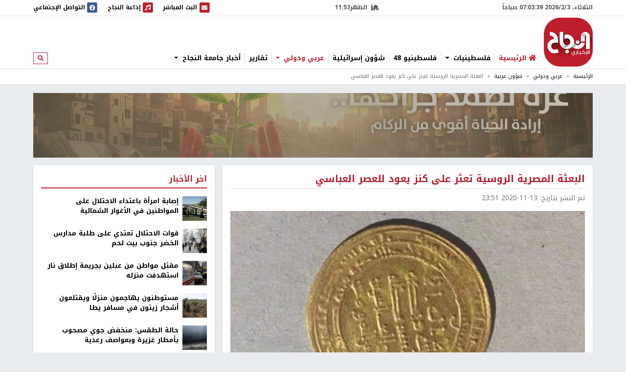

--- FILE ---
content_type: text/html; charset=utf-8
request_url: https://nn.najah.edu/news/Arabic/2020/11/13/342974/
body_size: 12383
content:
<!DOCTYPE html>


<html lang="ar" dir="rtl">
<head>
    <meta charset="utf-8">
    <meta http-equiv="X-UA-Compatible" content="IE=edge">
    <meta name="viewport" content="width=device-width, initial-scale=1">
    
    
    
    
    <link rel="preconnect" href="//assets.nn.ps">
    <link rel="preconnect" href="//www.google-analytics.com">
    
    <link rel="preconnect" href="//rum-static.pingdom.net">
    <link rel="preconnect" href="//fonts.googleapis.com">



    <link rel="stylesheet" href="//fonts.googleapis.com/earlyaccess/notokufiarabic.css">
    <link rel="stylesheet" href="//fonts.googleapis.com/earlyaccess/notonaskharabic.css">

    
    <link rel="canonical" href="https://nn.najah.edu/news/Arabic/2020/11/13/342974/" />



    <meta name="description" content="اكتشفت البعثة المصرية الروسية وجود مجموعة من العملات المعدنية التي تعود للعصرالعباسي، في موقع البحث في منطقة دير البنات في محافظة الفيوم في مصر. وعثرت البعثة على لفافة من الكتان مربوطة بخاتم من الطين يحمل رموز غير واضحة، تحوي 28..." />
    <meta name="keywords" content="البعثة المصرية الروسية,كنز يعود للعصر العباسي" /> 
    <!-- Schema.org markup for Google+ -->
    
    

    <!-- Twitter Card data -->
    <meta name="twitter:card" content="summary_large_image">
    <meta name="twitter:site" content="@ANajahUni">
    <meta name="twitter:title" content="البعثة المصرية الروسية تعثر على كنز يعود للعصر العباسي">
    <meta name="twitter:description" content="اكتشفت البعثة المصرية الروسية وجود مجموعة من العملات المعدنية التي تعود للعصرالعباسي، في موقع البحث في منطقة دير البنات في محافظة الفيوم في مصر. وعثرت البعثة على لفافة من الكتان مربوطة بخاتم من الطين يحمل رموز غير واضحة، تحوي 28...">
    <meta name="twitter:creator" content="@ANajahUni">
    <!-- Twitter summary card with large image must be at least 280x150px -->
    
        
		<meta name="twitter:image:src" content="https://assets.nn.najah.edu/CACHE/images/uploads/weblog/2020/11/13/emtp1y6xmaokksm/3dfa8b80ec8fb2b198f5fc7dfbe833dd.jpg">
		<meta property="og:image" content="https://assets.nn.najah.edu/CACHE/images/uploads/weblog/2020/11/13/emtp1y6xmaokksm/3dfa8b80ec8fb2b198f5fc7dfbe833dd.jpg" />
		<meta property="og:image:secure_url" content="https://assets.nn.najah.edu/CACHE/images/uploads/weblog/2020/11/13/emtp1y6xmaokksm/3dfa8b80ec8fb2b198f5fc7dfbe833dd.jpg" />
		<meta property="og:image:width" content="1200" /> 
		<meta property="og:image:height" content="800" />
	

    <!-- Open Graph data -->
    <meta property="og:title" content="البعثة المصرية الروسية تعثر على كنز يعود للعصر العباسي" />
    <meta property="og:type" content="article" />
    <meta property="og:url" content="https://nn.najah.edu/news/Arabic/2020/11/13/342974/" />
    <meta property="og:description" content="اكتشفت البعثة المصرية الروسية وجود مجموعة من العملات المعدنية التي تعود للعصرالعباسي، في موقع البحث في منطقة دير البنات في محافظة الفيوم في مصر. وعثرت البعثة على لفافة من الكتان مربوطة بخاتم من الطين يحمل رموز غير واضحة، تحوي 28..." />
    <meta property="og:site_name" content="النجاح الإخباري" />
    <meta property="article:published_time" content="2020-11-13T23:51:15+02:00" />
    <meta property="article:modified_time" content="2020-11-13T23:51:15+02:00" />




    <title>البعثة المصرية الروسية تعثر على كنز يعود للعصر العباسي</title>
    
    <link type="text/css" href="/static/css/bundle_7f1615f92b91aa6b8c91.rtl.css" rel="stylesheet" />
    
    
    

<style>
	#local_elections {
		transition-property: color;
		transition-timing-function: cubic-bezier(0.4, 0, 0.2, 1);
		transition-duration: 150ms;

	}
</style>

    <link rel="apple-touch-icon" sizes="57x57" href="/static/weblog/img/favicon2/apple-icon-57x57.png">
    <link rel="apple-touch-icon" sizes="60x60" href="/static/weblog/img/favicon2/apple-icon-60x60.png">
    <link rel="apple-touch-icon" sizes="72x72" href="/static/weblog/img/favicon2/apple-icon-72x72.png">
    <link rel="apple-touch-icon" sizes="76x76" href="/static/weblog/img/favicon2/apple-icon-76x76.png">
    <link rel="apple-touch-icon" sizes="114x114" href="/static/weblog/img/favicon2/apple-icon-114x114.png">
    <link rel="apple-touch-icon" sizes="120x120" href="/static/weblog/img/favicon2/apple-icon-120x120.png">
    <link rel="apple-touch-icon" sizes="144x144" href="/static/weblog/img/favicon2/apple-icon-144x144.png">
    <link rel="apple-touch-icon" sizes="152x152" href="/static/weblog/img/favicon2/apple-icon-152x152.png">
    <link rel="apple-touch-icon" sizes="180x180" href="/static/weblog/img/favicon2/apple-icon-180x180.png">
    <link rel="icon" type="image/png" sizes="192x192" href="/static/weblog/img/favicon2/android-icon-192x192.png">
    <link rel="icon" type="image/png" sizes="32x32" href="/static/weblog/img/favicon2/favicon-32x32.png">
    <link rel="icon" type="image/png" sizes="96x96" href="/static/weblog/img/favicon2/favicon-96x96.png">
    <link rel="icon" type="image/png" sizes="16x16" href="/static/weblog/img/favicon2/favicon-16x16.png">
    <link rel="manifest" href="/static/weblog/img/favicon2/manifest.json">
    <meta name="msapplication-TileColor" content="#ffffff">
    <meta name="msapplication-TileImage" content="/static/weblog/img/favicon2/ms-icon-144x144.png">
    <meta name="theme-color" content="#ffffff">
    
    
    
    
    
    

<link rel="manifest" href="/push/manifest.json" />


<!-- <input type="hidden" name="csrfmiddlewaretoken" value="TNdfiyyLP1nHJaMAdblhBY3tEwCTh55ij0BAC3xKtkr1zg07fmf7Uf0xrr3Qiy4a"> -->
<script type="5c18599be0ca7a757e2c7e41-text/javascript">
    var django_infopush_js_dynamic_vars = {
        vapid_public_key: "BKCaMjGoOmLPO8oI4ipkrSqpU4uDaAVcxpUnA1-9QRIighnQLuvV_Z0ZiB5oeEGQgjbcXVpmcdWcglDgJgE7UXY",
        save_url: "/push/save/",
        deactivate_url: "/push/deactivate/",
        on_button_label: "Turn push notifications on",
        off_button_label: "Turn push notifications off"
    };
</script>
<script defer type="5c18599be0ca7a757e2c7e41-text/javascript" src="/static/push/js/jstz.min.js?1" charset="utf-8"></script>
<script defer type="5c18599be0ca7a757e2c7e41-text/javascript" src="/static/push/js/push.js?56" charset="utf-8"></script>

    

</head>
<body class="weblog theme-light ">
	






<form class="form-inline search-form d-none d-lg-block" action="/search/" method="get">
    <div id="modal-search" class="modal fade page-model modal-fullscreen" tabindex="-1" role="dialog">
      <div class="modal-dialog" role="document">
        <div class="modal-content">
          <div class="modal-header d-flex justify-content-between align-items-center">
            <h5 class="modal-title">ابحث</h5>
            <button type="button" class="close" data-dismiss="modal" aria-label="Close">
              <span aria-hidden="true">&times;</span>
            </button>
          </div>
          <div class="modal-body">
            <input type="text" name="q" class="form-control form-control-lg w-100" placeholder="ابحث" area-labelledby="search_form_label">
          </div>
          <div class="modal-footer">
            <button type="button" class="btn btn-secondary" data-dismiss="modal">الغاء</button>
            <button type="button" class="btn btn-primary">ابحث</button>
          </div>
        </div>
      </div>
    </div>
</form>

<div id="canvas">

    
    
    
    
        
        <div class="topbar border-bottom" id="topbar">
            
            <div id="widgets_bar" class="py-1 widgets-bar d-print-none">
                <div class="container">
                    <div class="d-flex justify-content-between align-items-center">
                        <div class="d-none d-lg-flex justify-content-start align-items-center">
                            <div id="nnpsClockDisplay"></div>
                        </div>
                        <div id="prayerTimes"  class="d-none d-lg-flex justify-content-center align-items-center" data-toggle="tooltip" data-placement="bottom" data-html="true" title="-">
                            <i class="fas fa-mosque mr-2"></i>
                            <div id="nextPrayerWrapper"><span id="nextPrayerTimeLabel"></span><span id="nextPrayerTime"></span></div>
                        </div>
			
			
                        <div class="d-flex justify-content-end align-items-center">
							
                            <a class="d-flex align-items-center" href="/nbc/live/" title="البث المباشر">
                                <span class="fa-stack text-primary">
                                  <i class="fas fa-square fa-stack-2x"></i>
                                  <i class="fas fa-envelope fa-stack-1x fa-inverse"></i>
                                </span>
                                <span class="d-none d-xl-inline"> البث المباشر</span><span class="sr-only sr-only-focusable">البث المباشر</span>
                            </a>
							



                            <a class="d-flex align-items-center ml-1 ml-lg-3" href="/najahfm/">
                                <span class="fa-stack text-primary">
                                  <i class="fas fa-square fa-stack-2x"></i>
                                  <i class="fas fa-music fa-stack-1x fa-inverse"></i>
                                </span>
                                <span class="d-none d-xl-inline"> إذاعة النجاح</span><span class="sr-only sr-only-focusable">إذاعة النجاح</span>
                            </a>
                            <a class="d-flex align-items-center ml-1 ml-lg-3" href="/social-media/">
                                <div id="socialLinkCarousel" class="carousel slide carousel-fade" data-ride="carousel" data-pause="false" data-interval="1000" style="width:29.61px;">
                                    <div class="carousel-inner">
                                        <div class="carousel-item link-facebook active">
                                            <span class="fa-stack">
                                              <i class="fas fa-square fa-stack-2x"></i>
                                              <i class="fab fa-facebook fa-stack-1x fa-inverse"></i>
                                            </span>
                                        </div>
                                        <div class="carousel-item link-twitter">
                                            <span class="fa-stack">
                                              <i class="fas fa-square fa-stack-2x"></i>
                                              <i class="fab fa-twitter fa-stack-1x fa-inverse"></i>
                                            </span>
                                        </div>
                                        <div class="carousel-item link-instagram">
                                            <span class="fa-stack">
                                              <i class="fas fa-square fa-stack-2x"></i>
                                              <i class="fab fa-instagram fa-stack-1x fa-inverse"></i>
                                            </span>
                                        </div>
                                        <div class="carousel-item link-youtube">
                                            <span class="fa-stack">
                                              <i class="fas fa-square fa-stack-2x"></i>
                                              <i class="fab fa-youtube fa-stack-1x fa-inverse"></i>
                                            </span>
                                        </div>
                                        <div class="carousel-item link-vimeo">
                                            <span class="fa-stack">
                                              <i class="fas fa-square fa-stack-2x"></i>
                                              <i class="fab fa-vimeo fa-stack-1x fa-inverse"></i>
                                            </span>
                                        </div>
                                    </div>
                                </div>
                                <div class="d-none d-lg-inline">
                                    التواصل الإجتماعي
                                </div>
                            </a>
                            <a class="text-red navbar-offcanvas-toggler ml-1 ml-lg-3 d-lg-none" href="#" data-toggle="offcanvas"
                                data-target="#navbarSupportedContent"
                                aria-controls="navbarSupportedContent" aria-expanded="false" aria-label="Toggle navigation">
                                <span class="fa-stack text-primary">
                                  <i class="fas fa-square fa-stack-2x"></i>
                                  <i class="fas fa-bars fa-stack-1x fa-inverse"></i>
                                </span>
                            </a>
                        </div>
                    </div>
                </div>
            </div>       
            <div class="container logo-container">
                <div class="d-flex flex-wrap justify-content-between align-items-center">
                    <div class="order-0 order-lg-0 d-flex justify-content-start align-items-center">
                       <a class="d-block logo order-0 order-lg-0" href="/" class="logo">النجاح الإخباري</a> 
		       
                        
                        
                    </div>
					
					<nav id="main_navbar" class="navbar navbar-expand-lg navbar-light navbar-weblog navbar-offcanvas align-self-end flex-fill ml-3 px-0 border-0">
						<div class="navbar-collapse offcanvas-collapse" id="navbarSupportedContent">
							<ul class="navbar-nav mr-auto">
								<li class="nav-item">
									<a href="/" class="nav-link" title="الرئيسية"><i class="fas fa-home text-primary"></i> <span class="text-primary">الرئيسية</span></a></li>
								
    
    	
        <li class="nav-item dropdown">
		<a href="#" class="nav-link dropdown-toggle" aria-haspopup="true" id="navitem-140439225932152" data-toggle="dropdown">
		    
		    فلسطينيات
		    
            </a>
            
                <div class="dropdown-menu" aria-labelledby="navitem-140439225932152">
                    <a class="dropdown-item" href="/news/Palestine/" >فلسطينيات</a>
                    <div class="dropdown-divider"></div>
                    


    <a class="dropdown-item" href="/news/Policy/" >&larr; سياسة</a>

    <a class="dropdown-item" href="/news/mhfzt/" >&larr; محافظات</a>


                </div>
            
        </li>
    
    	
        <li class="nav-item">
		<a href="/news/flstynyo-48/" class="nav-link">
		    
		    فلسطينيو 48
		    
            </a>
            
        </li>
    
    	
        <li class="nav-item">
		<a href="/news/israil/" class="nav-link">
		    
		    شؤون إسرائيلية
		    
            </a>
            
        </li>
    
    	
        <li class="nav-item dropdown">
		<a href="#" class="nav-link active dropdown-toggle" aria-haspopup="true" id="navitem-140439226047568" data-toggle="dropdown">
		    
		    عربي ودولي
		    
            </a>
            
                <div class="dropdown-menu" aria-labelledby="navitem-140439226047568">
                    <a class="dropdown-item" href="/news/Arab_international/" >عربي ودولي</a>
                    <div class="dropdown-divider"></div>
                    


    <a class="dropdown-item" href="/news/international/" >&larr; شؤون دولية</a>

    <a class="dropdown-item active" href="/news/Arabic/" >&larr; شؤون عربية</a>


                </div>
            
        </li>
    
    	
        <li class="nav-item">
		<a href="/news/Report-1/" class="nav-link">
		    
		    تقارير
		    
            </a>
            
        </li>
    
    	
        <li class="nav-item dropdown">
		<a href="#" class="nav-link dropdown-toggle" aria-haspopup="true" id="navitem-140439223560456" data-toggle="dropdown">
		    
		    أخبار جامعة النجاح
		    
            </a>
            
                <div class="dropdown-menu" aria-labelledby="navitem-140439223560456">
                    <a class="dropdown-item" href="/news/Alnajah/" >أخبار جامعة النجاح</a>
                    <div class="dropdown-divider"></div>
                    


    <a class="dropdown-item" href="/news/Alnajah-news/" >&larr; أخبار جامعة النجاح</a>


                </div>
            
        </li>
    

							</ul>
							<form class="form-inline form-navbar-search d-none d-lg-inline-block">
								<button class="btn btn-outline-primary btn-sm" type="button" data-toggle="modal" data-target="#modal-search">
									<i class="fas fa-search"></i><span class="sr-only sr-only-focusable">ابحث</span>
								</button>
							</form>
						</div>
					</nav>                
					
                    
                        
<div data-django-ads-zone="(1) header" data-django-ads-extra-classes="mt-lg-0 order-3 order-lg-1 d-print-none"></div>


                    








                </div>
            </div>
            
                
                
                    <div class="breadcrumb-wrapper border-top">
                        <div class="container d-print-none">
                            

<nav aria-label="breadcrumb" role="navigation">
    <ol class="breadcrumb small">
        
            
                <li class="breadcrumb-item"><a href="/">الرئيسية</a></li>
            
        
            
                <li class="breadcrumb-item"><a href="/news/Arab_international/">عربي ودولي</a></li>
            
        
            
                <li class="breadcrumb-item"><a href="/news/Arabic/">شؤون عربية</a></li>
            
        
            
                <li class="breadcrumb-item active">البعثة المصرية الروسية تعثر على كنز يعود للعصر العباسي</li>
            
        
    </ol>
</nav>

                        </div>
                    </div>
                
                
            
            </div>
        </div>
        
        
        
        <div class="container d-print-none">
            


        </div>
        <div class="page pt-3">
            
            
                
                    <div class="container d-flex jusitfy-content-start align-items-stretch mb-3">
                        <div class="flex-grow-1">
							<video autoplay loop muted inline class="d-block w-100">
                                
								<source src="/static/gaza_2024.mp4" type="video/mp4">
								
                                
							</video>
                        </div>
                        
                        
                </div>
                
            
            
            
                <div class="container">
                    
    
    <div class="row">
        <div class="col-md-16 print-full-width">
            <div itemscope itemtype="http://schema.org/Article" class="content-wrapper mb-3">
                <meta itemprop="url" content="https://nn.najah.edu/news/Arabic/2020/11/13/342974/">
                <meta itemprop="description" content="اكتشفت البعثة المصرية الروسية وجود مجموعة من العملات المعدنية التي تعود للعصرالعباسي، في موقع البحث في منطقة دير البنات في محافظة الفيوم في مصر. وعثرت البعثة على لفافة من الكتان مربوطة بخاتم من الطين يحمل رموز غير واضحة، تحوي 28...">
				
					
<h1 itemprop="name" class="content-title mb-2 pb-2">البعثة المصرية الروسية تعثر على كنز يعود للعصر العباسي</h1>
<div class="mb-3"><ul class="list-inline text-muted small margin-b-0"><li class="list-inline-item">تم النشر بتاريخ: <span itemprop="datePublished" content="2020-11-13 23:51" class="date-info ltr-wrapper">2020-11-13 23:51</span></li></ul></div>

				
				
					

    <div class="post-thumbnail text-center mb-2">
        
        <img itemprop="image" src="https://assets.nn.najah.edu/CACHE/images/uploads/weblog/2020/11/13/emtp1y6xmaokksm/0545ea801f450f38416ad82e38167fc1.jpg" class="post-thumbnail-img img-fluid w-100" alt="البعثة المصرية الروسية تعثر على كنز يعود للعصر العباسي" />
    </div>
    
        <div class="small text-muted text-center">البعثة المصرية الروسية تعثر على كنز يعود للعصر العباسي</div>
    


				
				
					

    
        <div class="pt-2 pb-2 d-print-none social-buttons-wrapper">
            <a title="Share on Facebook" target="_blank" rel="noreferrer" class="btn-ss btn-ss-facebook" href="https://www.facebook.com/sharer.php?u=https%3A%2F%2Fnn.najah.edu%2F7CN2%2F"><i class="fab fa-facebook"></i></a>
            <a title="Share on Google Plus" target="_blank" rel="noreferrer" class="btn-ss btn-ss-googleplus" href="https://plus.google.com/share?url=https%3A//nn.najah.edu/7CN2/"><i class="fab fa-google-plus"></i></a>
            <a title="Share on Twitter" target="_blank" rel="noreferrer" class="btn-ss btn-ss-twitter" href="https://twitter.com/share?url=https%3A%2F%2Fnn.najah.edu%2F7CN2%2F&amp;text=%D8%A7%D9%84%D8%A8%D8%B9%D8%AB%D8%A9%20%D8%A7%D9%84%D9%85%D8%B5%D8%B1%D9%8A%D8%A9%20%D8%A7%D9%84%D8%B1%D9%88%D8%B3%D9%8A%D8%A9%20%D8%AA%D8%B9%D8%AB%D8%B1%20%D8%B9%D9%84%D9%89%20%D9%83%D9%86%D8%B2%20%D9%8A%D8%B9%D9%88%D8%AF%20%D9%84%D9%84%D8%B9%D8%B5%D8%B1%20%D8%A7%D9%84%D8%B9%D8%A8%D8%A7%D8%B3%D9%8A"><i class="fab fa-twitter"></i></a>
            <a title="Share on Pinterest" class="btn-ss btn-ss-pinterest" href="javascript:void((function()%7Bvar%20e=document.createElement('script');e.setAttribute('type','text/javascript');e.setAttribute('charset','UTF-8');e.setAttribute('src','https://assets.pinterest.com/js/pinmarklet.js?r='+Math.random()*99999999);document.body.appendChild(e)%7D)());"><i class="fab fa-pinterest"></i></a>
            <a title="Share on WhatsApp" class="btn-ss btn-ss-whatsapp" href="whatsapp://send?text=%D8%A7%D9%84%D8%A8%D8%B9%D8%AB%D8%A9%20%D8%A7%D9%84%D9%85%D8%B5%D8%B1%D9%8A%D8%A9%20%D8%A7%D9%84%D8%B1%D9%88%D8%B3%D9%8A%D8%A9%20%D8%AA%D8%B9%D8%AB%D8%B1%20%D8%B9%D9%84%D9%89%20%D9%83%D9%86%D8%B2%20%D9%8A%D8%B9%D9%88%D8%AF%20%D9%84%D9%84%D8%B9%D8%B5%D8%B1%20%D8%A7%D9%84%D8%B9%D8%A8%D8%A7%D8%B3%D9%8Ahttps%3A%2F%2Fnn.najah.edu%2F7CN2%2F"><i class="fab fa-whatsapp"></i></a>
            <a title="Print" class="btn-ss btn-ss-print" href="javascript:;" onclick="if (!window.__cfRLUnblockHandlers) return false; window.print()" data-cf-modified-5c18599be0ca7a757e2c7e41-=""><i class="fas fa-print"></i></a>
            
        </div>
    


				
                
				
					
<div class="content-body">
    
    <div class="my-3">
        
<div data-django-ads-zone="(9) content_top" data-django-ads-extra-classes=""></div>


    </div>
    <div itemprop="articleBody" class="content post-content">
        <p><span class="text-primary"><b>وكالات - </b></span><span class="text-primary"><b>النجاح الإخباري - </b></span>اكتشفت البعثة المصرية الروسية وجود مجموعة من العملات المعدنية التي تعود للعصرالعباسي، في موقع البحث في منطقة دير البنات في محافظة الفيوم في مصر.</p>
<p>وعثرت البعثة على لفافة من الكتان مربوطة بخاتم من الطين يحمل رموز غير واضحة، تحوي 28 دينارا من الذهب و5 قطع صغيرة من الدنانير التي ترجع جميعها للعصر العباسي.</p>
<p>وأفاد رئيس قطاع الآثار الإسلامية والقبطية واليهودية بالمجلس الأعلى للآثار في مصر أسامة طلعت، بأن هذه المجموعة التي عثر عليها، من أهم الاكتشافات الأثرية بالمنطقة، مشيرا إلى كونه الموسم الأول للبعثة في الجزء الشمالي من المنطقة الأثرية.</p>
<p>‎وتتكون المجموعة المكتشفة من ‎16 دينارا من عصر الخليفة العباسي المقتدر بالله "295- 317 هجري / 908 - 932 ميلادي"، وخمسة أجزاء من دنانير ذهبية من عصر الخليفة المقتدر، هذا بالإضافة إلى 10 دنانير من عصر الخليفة الراضي بالله "322- 329 هجري/ 934 - 940 ميلادي"، ودينارين من عصر الخليفة المعتصم بالله "218-227 هجري/ 833 - 842 ميلادي".</p>
<p>جدير بالذكر، أن منطقة دير البنات، التي تعمل فيها البعثة منذ عام 2003، كان قد عثر فيها من قبل على العديد من المومياوات التى ترجع للعصرين اليوناني والروماني، الأمر الذي يؤكد وجود حقب تاريخية متنوعة.</p>
    </div>
    <div class="my-3">
        
<div data-django-ads-zone="(10) content_below" data-django-ads-extra-classes=""></div>


    </div>
</div>   
<dl>
    <dt>رابط قصير</dt>
    
        <dd><a href="https://nn.najah.edu/7CN2/" title="البعثة المصرية الروسية تعثر على كنز يعود للعصر العباسي" rel="nofollow" class="ltr-wrapper with-copy-btn">https://nn.najah.edu/7CN2/</a></dd>
    
    
    
        
            <dt>الكلمات المفتاحية</dt>
            <dd>
                <div class="keywords-wrapper d-flex justify-content-start align-items-center"><a class="keyword border border-dark text-dark py-2 px-3 mr-2"
                               href="/keyword/lbth-lmsry-lrwsy/"
                               title="البعثة المصرية الروسية"
                            >

                                البعثة المصرية الروسية
                            </a><a class="keyword border border-dark text-dark py-2 px-3 mr-2"
                               href="/keyword/knz-ywd-llsr-lbsy/"
                               title="كنز يعود للعصر العباسي"
                            >

                                كنز يعود للعصر العباسي
                            </a></div>
            </dd>
        
    
    
</dl>
 <hr class="mb-5"/>


				











            </div>
			
				


    
    


			
			<div id="prevArticleId" data-id="342894"></div>
			<div id="prevArticleAnchor"></div>
        </div>
        <div class="col-md-8 d-print-none">
            










<div class="content-sidebar d-print-none">
    
<div data-django-ads-zone="(11) sidebar_top" data-django-ads-extra-classes=""></div>


    <div class="block block-red mb-3">
        <div class="block-header">
            <h2 class="block-title"><span>اخر الأخبار</span></h2>
        </div>
        <div class="block-body">
            
            
                
    <div class="media pb-2 mb-2 border-bottom">
        <div class="mr-2">
            <a href="/news/Palestine/2026/02/03/547807/" title="إصابة امرأة باعتداء الاحتلال على المواطنين في الأغوار الشمالية">
                
                    
                        
                        <img src="https://assets.nn.najah.edu/CACHE/images/uploads/weblog/2026/02/03/ap_6963f0ed9d0c4-1768157421/7431dfe607651f53577e759f5cb68d0a.jpg" class="media-object img-fluid" alt="إصابة امرأة باعتداء الاحتلال على المواطنين في الأغوار الشمالية" rel="preload" as="image" />
                    
                
            </a>
        </div>
        <div class="media-body">
            <div class="media-meta">
                <a class="media-title" href="/news/Palestine/2026/02/03/547807/" title="إصابة امرأة باعتداء الاحتلال على المواطنين في الأغوار الشمالية" class="post-teaser-title">إصابة امرأة باعتداء الاحتلال على المواطنين في الأغوار الشمالية</a>
            </div>
        </div>
    </div>
            
                
    <div class="media pb-2 mb-2 border-bottom">
        <div class="mr-2">
            <a href="/news/Palestine/2026/02/03/547809/" title="قوات الاحتلال تعتدي على طلبة مدارس الخضر جنوب بيت لحم">
                
                    
                        
                        <img src="https://assets.nn.najah.edu/CACHE/images/uploads/weblog/2026/02/03/3d4fd940cd03b2cac88caa891dd218b6/290353e9177757e0575213147ec8abb5.jpg" class="media-object img-fluid" alt="قوات الاحتلال تعتدي على طلبة مدارس الخضر جنوب بيت لحم" rel="preload" as="image" />
                    
                
            </a>
        </div>
        <div class="media-body">
            <div class="media-meta">
                <a class="media-title" href="/news/Palestine/2026/02/03/547809/" title="قوات الاحتلال تعتدي على طلبة مدارس الخضر جنوب بيت لحم" class="post-teaser-title">قوات الاحتلال تعتدي على طلبة مدارس الخضر جنوب بيت لحم</a>
            </div>
        </div>
    </div>
            
                
    <div class="media pb-2 mb-2 border-bottom">
        <div class="mr-2">
            <a href="/news/flstynyo-48/2026/02/03/547805/" title="مقتل مواطن من عبلين بجريمة إطلاق نار استهدفت منزله">
                
                    
                        
                        <img src="https://assets.nn.najah.edu/CACHE/images/uploads/weblog/2026/02/03/7fa9e837d56c88840580a74709b646b6-1764429315jpg/08cf2887684343aa2a1820e9aa137d51.jpg" class="media-object img-fluid" alt="مقتل مواطن من عبلين بجريمة إطلاق نار استهدفت منزله" rel="preload" as="image" />
                    
                
            </a>
        </div>
        <div class="media-body">
            <div class="media-meta">
                <a class="media-title" href="/news/flstynyo-48/2026/02/03/547805/" title="مقتل مواطن من عبلين بجريمة إطلاق نار استهدفت منزله" class="post-teaser-title">مقتل مواطن من عبلين بجريمة إطلاق نار استهدفت منزله</a>
            </div>
        </div>
    </div>
            
                
    <div class="media pb-2 mb-2 border-bottom">
        <div class="mr-2">
            <a href="/news/Palestine/2026/02/03/547803/" title="مستوطنون يهاجمون منزلًا ويقتلعون أشجار زيتون في مسافر يطا">
                
                    
                        
                        <img src="https://assets.nn.najah.edu/CACHE/images/uploads/weblog/2026/02/03/f5282006-fb19-43f5-a9bc-1394acea5a64/a51ebeb65e750dc417c3c285e8470a66.jpg" class="media-object img-fluid" alt="مستوطنون يهاجمون منزلًا ويقتلعون أشجار زيتون في مسافر يطا" rel="preload" as="image" />
                    
                
            </a>
        </div>
        <div class="media-body">
            <div class="media-meta">
                <a class="media-title" href="/news/Palestine/2026/02/03/547803/" title="مستوطنون يهاجمون منزلًا ويقتلعون أشجار زيتون في مسافر يطا" class="post-teaser-title">مستوطنون يهاجمون منزلًا ويقتلعون أشجار زيتون في مسافر يطا</a>
            </div>
        </div>
    </div>
            
                
    <div class="media pb-2 mb-2 border-bottom">
        <div class="mr-2">
            <a href="/news/Palestine/2026/02/03/547799/" title="حالة الطقس: منخفض جوي مصحوب بأمطار غزيرة وبعواصف رعدية">
                
                    
                        
                        <img src="https://assets.nn.najah.edu/CACHE/images/uploads/weblog/2026/02/03/20180424064935/c4b1a46c1082dd155d49923c66dc4450.jpg" class="media-object img-fluid" alt="حالة الطقس: منخفض جوي مصحوب بأمطار غزيرة وبعواصف رعدية" rel="preload" as="image" />
                    
                
            </a>
        </div>
        <div class="media-body">
            <div class="media-meta">
                <a class="media-title" href="/news/Palestine/2026/02/03/547799/" title="حالة الطقس: منخفض جوي مصحوب بأمطار غزيرة وبعواصف رعدية" class="post-teaser-title">حالة الطقس: منخفض جوي مصحوب بأمطار غزيرة وبعواصف رعدية</a>
            </div>
        </div>
    </div>
            
                
    <div class="media pb-2 mb-2 border-bottom">
        <div class="mr-2">
            <a href="/news/Palestine/2026/02/03/547815/" title="الاحتلال يشن حملة اعتقالات في الضفة بينهم أسيرة محررة وابنتها">
                
                    
                        
                        <img src="https://assets.nn.najah.edu/CACHE/images/uploads/weblog/2026/02/03/f3f4aeac4325970fc69efa9340fbfe5b/0f258c1eadd83fe43534dfa2dd462bc7.jpg" class="media-object img-fluid" alt="الاحتلال يشن حملة اعتقالات في الضفة بينهم أسيرة محررة وابنتها" rel="preload" as="image" />
                    
                
            </a>
        </div>
        <div class="media-body">
            <div class="media-meta">
                <a class="media-title" href="/news/Palestine/2026/02/03/547815/" title="الاحتلال يشن حملة اعتقالات في الضفة بينهم أسيرة محررة وابنتها" class="post-teaser-title">الاحتلال يشن حملة اعتقالات في الضفة بينهم أسيرة محررة وابنتها</a>
            </div>
        </div>
    </div>
            
                
    <div class="media pb-2 mb-2 border-bottom">
        <div class="mr-2">
            <a href="/news/Gaza/2026/02/03/547813/" title="سلطات الاحتلال ترفض إشراك السلطة في إدارة غزة وتحتج على شعار لجنة ادارة غزة">
                
                    
                        
                        <img src="https://assets.nn.najah.edu/CACHE/images/uploads/weblog/2026/02/03/54b4115d-54f1-4e7e-94fc-21354c680fff/063b235aa4c961017b42b97c2b3526f9.jfif" class="media-object img-fluid" alt="سلطات الاحتلال ترفض إشراك السلطة في إدارة غزة وتحتج على شعار لجنة ادارة غزة" rel="preload" as="image" />
                    
                
            </a>
        </div>
        <div class="media-body">
            <div class="media-meta">
                <a class="media-title" href="/news/Gaza/2026/02/03/547813/" title="سلطات الاحتلال ترفض إشراك السلطة في إدارة غزة وتحتج على شعار لجنة ادارة غزة" class="post-teaser-title">سلطات الاحتلال ترفض إشراك السلطة في إدارة غزة وتحتج على شعار لجنة ادارة غزة</a>
            </div>
        </div>
    </div>
            
        </div>
    </div>
    



            
<div data-django-ads-zone="(12) sidebar" data-django-ads-extra-classes="mb-3"></div>










    
<div data-django-ads-zone="(13) sidebar_bottom" data-django-ads-extra-classes="mb-3"></div>


    
    
		
		
			
<div class="block block-red mb-3">
    
    <div class="block-header d-flex justify-content-between align-items-center">
        <h2 class="block-title">
            <a href="/news/Alnajah/">
                
                    
                
                أخبار جامعة النجاح
            </a>
        </h2>
        
        
        
        
    </div>
    
    <div class="block-body">
        
    
    <div class="row">
        
            <div class="col-12">
                
<div class="thumb">
    
        
            <a class="thumb-img embed-responsive embed-responsive-240by135" href="/news/Alnajah-news/2026/02/02/547692/" title="معهد النجاح للصحة العالمية ينظم ثلاثة أيام طبية مجانية في طولكرم دعماً للنازحين">
                
                    
                    
                        <img data-src="https://assets.nn.najah.edu/CACHE/images/uploads/weblog/2026/02/02/ghipng__1320x740_q95_crop_subsampling-2_upscale/3c8976e5b6ca2e8af326dff1736db048.jpg" class="embed-responsive-item" alt="معهد النجاح للصحة العالمية ينظم ثلاثة أيام طبية مجانية في طولكرم دعماً للنازحين" />
                    


                
            </a>
        
        
    
    <div class="thumb-meta">
        
            
        
        
    </div>
    <div class="thumb-content">
        <a href="/news/Alnajah-news/2026/02/02/547692/" class="thumb-title">
            
            معهد النجاح للصحة العالمية ينظم ثلاثة أيام طبية مجانية في طولكرم دعماً للنازحين
        </a>
        <div class="small text-muted">منذ 27 دقيقة</div>
        
    </div>
</div>
            </div>
        
            <div class="col-12">
                
<div class="thumb">
    
        
            <a class="thumb-img embed-responsive embed-responsive-240by135" href="/news/Alnajah-news/2026/01/31/547538/" title="دعوة للمشاركة في اليوم الطبي للاستفادة من الاستشارات والفحوصات الطبية المجانية">
                
                    
                    
                        <img data-src="https://assets.nn.najah.edu/CACHE/images/uploads/weblog/2026/01/31/img_8457/b0ec978189c2af9c8cd55ae3be037858.jpeg" class="embed-responsive-item" alt="دعوة للمشاركة في اليوم الطبي للاستفادة من الاستشارات والفحوصات الطبية المجانية" />
                    


                
            </a>
        
        
    
    <div class="thumb-meta">
        
            
        
        
    </div>
    <div class="thumb-content">
        <a href="/news/Alnajah-news/2026/01/31/547538/" class="thumb-title">
            
            دعوة للمشاركة في اليوم الطبي للاستفادة من الاستشارات والفحوصات الطبية المجانية
        </a>
        <div class="small text-muted">منذ 54 ثانية</div>
        
    </div>
</div>
            </div>
        
            <div class="col-12">
                
<div class="thumb">
    
        
            <a class="thumb-img embed-responsive embed-responsive-240by135" href="/news/Alnajah-news/2026/01/26/546995/" title="مشاركة طالبات من قسم اللغة الفرنسية في ورشة أدبية ضمن مسابقة Choix de l’Orient">
                
                    
                    
                        <img data-src="https://assets.nn.najah.edu/CACHE/images/uploads/weblog/2026/01/26/298b4a25-2cba-4649-9aa3-ccaabddc4850/376c3a78a4d4957c155f4830c8b278a3.jpg" class="embed-responsive-item" alt="مشاركة طالبات من قسم اللغة الفرنسية في ورشة أدبية ضمن مسابقة Choix de l’Orient" />
                    


                
            </a>
        
        
    
    <div class="thumb-meta">
        
            
        
        
    </div>
    <div class="thumb-content">
        <a href="/news/Alnajah-news/2026/01/26/546995/" class="thumb-title">
            
            مشاركة طالبات من قسم اللغة الفرنسية في ورشة أدبية ضمن مسابقة Choix de l’Orient
        </a>
        <div class="small text-muted">منذ 2 ثانيتين</div>
        
    </div>
</div>
            </div>
        
            <div class="col-12">
                
<div class="thumb">
    
        
            <a class="thumb-img embed-responsive embed-responsive-240by135" href="/news/Alnajah-news/2026/01/22/546650/" title="وفد من جامعة فلسطين الأهلية يزور جامعة النجاح ويوقّع اتفاقية تعاون أكاديمي مشترك">
                
                    
                    
                        <img data-src="https://assets.nn.najah.edu/CACHE/images/uploads/weblog/2026/01/22/%D8%AA%D9%86%D8%B7/e7e3b2fdc3348c083c72ee0faade606c.jpg" class="embed-responsive-item" alt="وفد من جامعة فلسطين الأهلية يزور جامعة النجاح ويوقّع اتفاقية تعاون أكاديمي مشترك" />
                    


                
            </a>
        
        
    
    <div class="thumb-meta">
        
            
        
        
    </div>
    <div class="thumb-content">
        <a href="/news/Alnajah-news/2026/01/22/546650/" class="thumb-title">
            
            وفد من جامعة فلسطين الأهلية يزور جامعة النجاح ويوقّع اتفاقية تعاون أكاديمي مشترك
        </a>
        <div class="small text-muted">منذ ثانية</div>
        
    </div>
</div>
            </div>
        
    </div>
    

    </div>
</div>

		
			
<div class="block block-red mb-3">
    
    <div class="block-header d-flex justify-content-between align-items-center">
        <h2 class="block-title">
            <a href="/news/Report-1/">
                
                    
                
                تقارير
            </a>
        </h2>
        
        
        
        
    </div>
    
    <div class="block-body">
        
    
        
<div class="media d-flex justify-content-between align-items-top">
    <div class="media-img mr-1">
        
            
                <a href="/news/Report-1/2026/02/02/547757/" class="embed-responsive embed-responsive-160by120">
                    
                        
                        <img data-src="https://assets.nn.najah.edu/CACHE/images/uploads/weblog/2026/02/02/696e85e14236047deb6eaa94/7dd702acc90df3fe3ab5e67a47db8c7a.jpg" class="embed-responsive-item w-100" alt="الإعلام العبري: فتح معبر رفح بضغط أمريكي… وهجمات واسعة قبيل “المرحلة الثانية”" r/>
                    
                </a>
            
            
        
        
            <a href="/news/Report-1/" class="media-category">تقارير</a>
        
    </div>
    <div class="media-meta flex-grow-1">
        <a href="/news/Report-1/2026/02/02/547757/" class="media-title">
            الإعلام العبري: فتح معبر رفح بضغط أمريكي… وهجمات واسعة قبيل “المرحلة الثانية”
        </a>
        <div class="small text-muted">منذ ساعة</div>
        
    </div>
</div>

    
        
<div class="media d-flex justify-content-between align-items-top">
    <div class="media-img mr-1">
        
            
                <a href="/news/Report-1/2026/02/02/547694/" class="embed-responsive embed-responsive-160by120">
                    
                        
                        <img data-src="https://assets.nn.najah.edu/CACHE/images/uploads/weblog/2026/02/02/11886927901694722655/7003fd52cba087dbcc24ab687feddde2.jpg" class="embed-responsive-item w-100" alt="لماذا ميز الله شهر شعبان بمنزلة كريمة وفضائل عظيمة للصيام وصلة الأرحام؟" r/>
                    
                </a>
            
            
        
        
            <a href="/news/Report-1/" class="media-category">تقارير</a>
        
    </div>
    <div class="media-meta flex-grow-1">
        <a href="/news/Report-1/2026/02/02/547694/" class="media-title">
            لماذا ميز الله شهر شعبان بمنزلة كريمة وفضائل عظيمة للصيام وصلة الأرحام؟
        </a>
        <div class="small text-muted">منذ 16 ثانية</div>
        
    </div>
</div>

    
        
<div class="media d-flex justify-content-between align-items-top">
    <div class="media-img mr-1">
        
            
                <a href="/news/Report-1/2026/01/29/547368/" class="embed-responsive embed-responsive-160by120">
                    
                        
                        <img data-src="https://assets.nn.najah.edu/CACHE/images/uploads/weblog/2026/01/29/capture_UXAH2oG/f6855f8666968299d4fe2c312d095d2f.JPG" class="embed-responsive-item w-100" alt="صحف عبرية: ترمب يلوّح بضربة أقسى وإيران تحذّر من حرب" r/>
                    
                </a>
            
            
        
        
            <a href="/news/Report-1/" class="media-category">تقارير</a>
        
    </div>
    <div class="media-meta flex-grow-1">
        <a href="/news/Report-1/2026/01/29/547368/" class="media-title">
            صحف عبرية: ترمب يلوّح بضربة أقسى وإيران تحذّر من حرب
        </a>
        <div class="small text-muted">منذ 8 ثواني</div>
        
    </div>
</div>

    

    </div>
</div>

		
			
<div class="block block-red mb-3">
    
    <div class="block-header d-flex justify-content-between align-items-center">
        <h2 class="block-title">
            <a href="/news/Special/">
                
                    
                
                تصريحات خاصة
            </a>
        </h2>
        
        
        
        
    </div>
    
    <div class="block-body">
        
    
    <div class="row">
        
            <div class="col-12">
                
<div class="thumb">
    
        
            <a class="thumb-img embed-responsive embed-responsive-240by135" href="/news/Special/2025/12/03/541734/" title="مؤتمر العمارة الأوّل في بيت لحم.. إيهاب بسيسو: العمارة فلسفة وجود ومقاومة وطنية">
                
                    
                    
                        <img data-src="https://assets.nn.najah.edu/CACHE/images/uploads/weblog/2025/12/03/8-45-2048x1638/09f2e8210d6123bfb2b6a73a37f22ab9.jpg" class="embed-responsive-item" alt="مؤتمر العمارة الأوّل في بيت لحم.. إيهاب بسيسو: العمارة فلسفة وجود ومقاومة وطنية" />
                    


                
            </a>
        
        
    
    <div class="thumb-meta">
        
            <a href="/news/Special/" class="thumb-category">تصريحات خاصة</a>
        
        
    </div>
    <div class="thumb-content">
        <a href="/news/Special/2025/12/03/541734/" class="thumb-title">
            
            مؤتمر العمارة الأوّل في بيت لحم.. إيهاب بسيسو: العمارة فلسفة وجود ومقاومة وطنية
        </a>
        <div class="small text-muted">2 شهرين ago</div>
        
    </div>
</div>
            </div>
        
            <div class="col-12">
                
<div class="thumb">
    
        
            <a class="thumb-img embed-responsive embed-responsive-240by135" href="/news/Special/2025/12/02/541630/" title="محافظ طوباس للنجاح: الاحتلال يستكمل مشاريع الضم وخسائر بالملايين جراء العدوان">
                
                    
                    
                        <img data-src="https://assets.nn.najah.edu/CACHE/images/uploads/weblog/2025/12/02/image-15/184488c727147179e55c2b1b22d5c9d0.jpg" class="embed-responsive-item" alt="محافظ طوباس للنجاح: الاحتلال يستكمل مشاريع الضم وخسائر بالملايين جراء العدوان" />
                    


                
            </a>
        
        
    
    <div class="thumb-meta">
        
            <a href="/news/Special/" class="thumb-category">تصريحات خاصة</a>
        
        
    </div>
    <div class="thumb-content">
        <a href="/news/Special/2025/12/02/541630/" class="thumb-title">
            
            محافظ طوباس للنجاح: الاحتلال يستكمل مشاريع الضم وخسائر بالملايين جراء العدوان
        </a>
        <div class="small text-muted">2 شهرين ago</div>
        
    </div>
</div>
            </div>
        
            <div class="col-12">
                
<div class="thumb">
    
        
            <a class="thumb-img embed-responsive embed-responsive-240by135" href="/news/Special/2025/12/01/541478/" title="بلدية طوباس: اقتحامات الاحتلال المتكررة خلّفت خسائر تفوق 15 مليون شيكل">
                
                    
                    
                        <img data-src="https://assets.nn.najah.edu/CACHE/images/uploads/weblog/2025/12/01/f8d23b15cb5d4108db32365384dcbc2a-1764435713/ad598c606ea3d925c81cb5476f190096.jpg" class="embed-responsive-item" alt="بلدية طوباس: اقتحامات الاحتلال المتكررة خلّفت خسائر تفوق 15 مليون شيكل" />
                    


                
            </a>
        
        
    
    <div class="thumb-meta">
        
            <a href="/news/Special/" class="thumb-category">تصريحات خاصة</a>
        
        
    </div>
    <div class="thumb-content">
        <a href="/news/Special/2025/12/01/541478/" class="thumb-title">
            
            بلدية طوباس: اقتحامات الاحتلال المتكررة خلّفت خسائر تفوق 15 مليون شيكل
        </a>
        <div class="small text-muted">2 شهرين ago</div>
        
    </div>
</div>
            </div>
        
            <div class="col-12">
                
<div class="thumb">
    
        
            <a class="thumb-img embed-responsive embed-responsive-240by135" href="/news/Special/2025/11/28/541229/" title="منصور : الاحتلال يتبنى عقيدة أمنية جديدة تشكّلت بالكامل بعد السابع من أكتوبر">
                
                    
                    
                        <img data-src="https://assets.nn.najah.edu/CACHE/images/uploads/weblog/2025/11/28/6666/e7a21a7b9eb2a3c7df4cd1518bd7b12d.jpg" class="embed-responsive-item" alt="منصور : الاحتلال يتبنى عقيدة أمنية جديدة تشكّلت بالكامل بعد السابع من أكتوبر" />
                    


                
            </a>
        
        
    
    <div class="thumb-meta">
        
            <a href="/news/Special/" class="thumb-category">تصريحات خاصة</a>
        
        
    </div>
    <div class="thumb-content">
        <a href="/news/Special/2025/11/28/541229/" class="thumb-title">
            
            منصور : الاحتلال يتبنى عقيدة أمنية جديدة تشكّلت بالكامل بعد السابع من أكتوبر
        </a>
        <div class="small text-muted">2 شهرين ago</div>
        
    </div>
</div>
            </div>
        
    </div>
    

    </div>
</div>

		
	
</div>

        </div>
    </div>

    
    
    
    
    
    


                </div>
            
        </div>

        <div id="footerTopWrapper" class="d-print-none">
            
            
            
            
            
            
        </div>


        <footer class="footer d-block pt-3 pt-lg-5 pb-0 d-print-none">
            <div class="container">
                <div class="footer-logo-wrapper mb-3 d-lg-flex justify-content-start align-items-stretch">
                    <a href="/" class="footer-logo d-block mx-auto mx-lg-0 mr-lg-5 mb-3 mb-lg-0">النجاح الإخباري</a>
                    <div class="flex-grow-1 d-flex align-items-stretch mb-3 mb-lg-0">
                        <ul class="row list-unstyled mb-0 text-center text-lg-left">
                            

    <li class="col-12 col-md-8 col-lg-6 ">
        <a href="/news/Palestine/" title="فلسطينيات">
            فلسطينيات
        </a>
    </li>

    <li class="col-12 col-md-8 col-lg-6 ">
        <a href="/news/flstynyo-48/" title="فلسطينيو 48">
            فلسطينيو 48
        </a>
    </li>

    <li class="col-12 col-md-8 col-lg-6 ">
        <a href="/news/israil/" title="شؤون إسرائيلية">
            شؤون إسرائيلية
        </a>
    </li>

    <li class="col-12 col-md-8 col-lg-6 ">
        <a href="/news/Arab_international/" title="عربي ودولي">
            عربي ودولي
        </a>
    </li>

    <li class="col-12 col-md-8 col-lg-6 ">
        <a href="/news/Report-1/" title="تقارير">
            تقارير
        </a>
    </li>

    <li class="col-12 col-md-8 col-lg-6 ">
        <a href="/news/Alnajah/" title="أخبار جامعة النجاح">
            أخبار جامعة النجاح
        </a>
    </li>


                        </ul>
                    </div>
                    
                    <div class="d-flex justify-content-center d-lg-block">
                        

<form  action="/newsletter/subscribe/" method="post" > <input type="hidden" name="csrfmiddlewaretoken" value="TNdfiyyLP1nHJaMAdblhBY3tEwCTh55ij0BAC3xKtkr1zg07fmf7Uf0xrr3Qiy4a"> <div class="mb-3">إشترك بالنشرة الإخبارية لتصلك اخر الأخبار</div><div  
    class="d-flex justify-content-start align-items-start" > <div id="div_id_email" class="form-group"> <label for="id_email" class="sr-only requiredField">
                البريد الإلكتروني
            </label> <input type="email" name="email" maxlength="254" class="emailinput form-control" placeholder="البريد الإلكتروني" required id="id_email"> </div> <input type="submit"
    name="submit"
    value="إشترك"
    
        class="btn btn-primary btn-primary ml-1"
        id="submit-id-submit"
    
    
    />

</div> </form>

                    </div>
                </div>
                <div class="text-center mb-3">
                    <a class="btn btn-facebook btn-sm" href="https://www.facebook.com/AlnajahNews" title="Facebook" target="_blank" rel="noreferrer">
                        <i class="fab fa-fw fa-facebook"></i>
                    </a>
                    <a class="btn btn-instagram btn-sm" href="https://www.instagram.com/najahnews/" title="Instagram" target="_blank" rel="noreferrer">
                        <i class="fab fa-fw fa-instagram"></i>
                    </a>
                    <a class="btn btn-twitter btn-sm" href="https://twitter.com/newsnajah" title="Twitter" target="_blank" rel="noreferrer">
                        <i class="fab fa-fw fa-twitter"></i>
                    </a>
                    <a class="btn btn-twitter btn-sm" href="https://t.me/NajahChannel" title="Telegram" target="_blank" rel="noreferrer">
                        <i class="fab fa-fw fa-telegram"></i>
                    </a>
                    <a class="btn btn-whatsapp btn-sm" href="https://wa.me/970592055096" title="Whatsapp" target="_blank" rel="noreferrer">
                        <i class="fab fa-fw fa-whatsapp"></i>
                    </a>
                    <a class="btn btn-youtube btn-sm" href="https://www.youtube.com/channel/UCMw-SyCeouC5XgNAZrXZTig?view_as=subscriber" title="Youtube" target="_blank" rel="noreferrer">
                        <i class="fab fa-fw fa-youtube"></i>
                    </a>
















                </div>
            </div>
            <div class="footer-bottom text-center small">
                <ul class="list-inline mb-2">
                    
                        <li class="list-inline-item"><a href="/pages/about/"
                                                        title="من نحن">من نحن</a>
                        </li>
                    
                        <li class="list-inline-item"><a href="/pages/contact-us/"
                                                        title="إتصل بنا">إتصل بنا</a>
                        </li>
                    
                        <li class="list-inline-item"><a href="/pages/editorial-board/"
                                                        title="هيئة التحرير">هيئة التحرير</a>
                        </li>
                    
                </ul>
                <ul class="list-inline mb-0">
                    
                        <li><a href="/legal/privacy-policy/"
                               title="سياسة الخصوصية">سياسة الخصوصية</a></li>
                    
                </ul>
                <span class="d-print-none">تطوير وتصميم مركز الحاسوب - جامعة النجاح الوطنية</span><br/>
                &copy; 2017 - 2026 النجاح الإخباري

            </div>
        </footer>

    
</div>
<!-- test -->

<div id="blockUI" class="blockUI">
<div class="progress">
  <div class="progress-bar progress-bar-striped progress-bar-animated" role="progressbar" aria-valuenow="50" aria-valuemin="0" aria-valuemax="100" style="width: 50%"></div>
</div>
</div>
<a class="top-link hide" href="" id="js-top">
  <svg xmlns="http://www.w3.org/2000/svg" viewBox="0 0 12 6"><path d="M12 6H0l6-6z"/></svg>
  <span class="screen-reader-text">Back to top</span>
</a>
    <!-- Vendor JS -->
    
    
    
        <script type="5c18599be0ca7a757e2c7e41-text/javascript" charset="utf-8">
            this.Urls=(function(){var Urls={};var self={url_patterns:{}};var _get_url=function(url_pattern){return function(){var _arguments,index,url,url_arg,url_args,_i,_len,_ref,_ref_list,match_ref,provided_keys,build_kwargs;_arguments=arguments;_ref_list=self.url_patterns[url_pattern];if(arguments.length==1&&typeof(arguments[0])=="object"){var provided_keys_list=Object.keys(arguments[0]);provided_keys={};for(_i=0;_i<provided_keys_list.length;_i++)
provided_keys[provided_keys_list[_i]]=1;match_ref=function(ref)
{var _i;if(ref[1].length!=provided_keys_list.length)
return false;for(_i=0;_i<ref[1].length&&ref[1][_i]in provided_keys;_i++);return _i==ref[1].length;}
build_kwargs=function(keys){return _arguments[0];}}else{match_ref=function(ref)
{return ref[1].length==_arguments.length;}
build_kwargs=function(keys){var kwargs={};for(var i=0;i<keys.length;i++){kwargs[keys[i]]=_arguments[i];}
return kwargs;}}
for(_i=0;_i<_ref_list.length&&!match_ref(_ref_list[_i]);_i++);if(_i==_ref_list.length)
return null;_ref=_ref_list[_i];url=_ref[0],url_args=build_kwargs(_ref[1]);for(url_arg in url_args){var url_arg_value=url_args[url_arg];if(url_arg_value===undefined||url_arg_value===null){url_arg_value='';}else{url_arg_value=url_arg_value.toString();}
url=url.replace("%("+url_arg+")s",url_arg_value);}
return'/'+url;};};var name,pattern,url,url_patterns,_i,_len,_ref;url_patterns=[['ads:ad\u002Dclick',[['ads/%(pk)s/',['pk',]]],],['ads:ad\u002Dimpression',[['ads/get\u002Dads\u002Dby\u002Dzones/',[]]],],['weblog:author\u002Dautocomplete',[['author\u002Dautocomplete/',[]]],],['weblog:author\u002Ddetail',[['author/%(slug)s/',['slug',]]],],['weblog:category\u002Dautocomplete',[['category\u002Dautocomplete/',[]]],],['weblog:category\u002Ddetail',[['news/%(slug)s/',['slug',]]],],['weblog:category\u002Dmenu',[['news/%(slug)s/menu/',['slug',]]],],['weblog:featured_news:homepage\u002Dmain\u002Darea',[['featured\u002Dnews/homepage\u002Dmain\u002Darea/',[]]],],['weblog:featured_news:sidebar\u002Dnews\u002Dlist',[['featured\u002Dnews/sidebar/',[]]],],['weblog:homepage',[['',[]]],],['weblog:homepage\u002Dblock',[['homepage/block/%(pk)s/',['pk',]]],],['weblog:homepage\u002Dcategory',[['homepage/',[]]],],['weblog:homepage_ramadan',[['ramadan/',[]]],],['weblog:homepage_ramadan_redirect1',[['news/ramadan/',[]]],],['weblog:homepage_ramadan_redirect2',[['news/ramadan\u002D1442/',[]]],],['weblog:homepage_ramadan_redirect3',[['news/ramadan\u002D1/',[]]],],['weblog:jobs:job\u002Ddetail',[['jobs/%(pk)s/',['pk',]]],],['weblog:jobs:job\u002Dlist',[['jobs/',[]]],],['weblog:keyword\u002Ddetail',[['keyword/%(slug)s/',['slug',]]],],['weblog:latest\u002Dupdate\u002Dtime',[['latest\u002Dupdate\u002Dtime/',[]]],],['weblog:lite',[['lite/',[]]],],['weblog:nbc\u002Dnews\u002Dticker',[['nbc\u002Dnews/',[]]],],['weblog:newsletter:subscribe',[['newsletter/subscribe/',[]]],],['weblog:newsletter:subscribe\u002Dsuccessful',[['newsletter/subscribe\u002Dsuccessful/',[]]],],['weblog:newsletter:subscription\u002Dcancel',[['newsletter/%(pk)s/%(key)s/cancel/',['pk','key',]]],],['weblog:newsletter:subscription\u002Dcanceled',[['newsletter/%(pk)s/%(key)s/canceled/',['pk','key',]]],],['weblog:newsletter:subscription\u002Dverify',[['newsletter/%(pk)s/%(key)s/verify/',['pk','key',]]],],['weblog:next\u002Dprev\u002Dpost\u002Ddetail',[['news/next\u002Dprev/%(pk)s/',['pk',]]],],['weblog:polls:submit',[['polls/%(pk)s/',['pk',]]],],['weblog:post\u002Dautocomplete',[['post\u002Dautocomplete/',[]]],],['weblog:post\u002Ddetail',[['news/%(category_slug)s/%(year)s/%(month)s/%(day)s/%(pk)s/',['category_slug','year','month','day','pk',]]],],['weblog:post\u002Ddetail2',[['news/%(category_slug)s/%(year)s/%(month)s/%(day)s/%(slug)s/',['category_slug','year','month','day','slug',]]],],['weblog:post\u002Dshortlink',[['%(token)s/',['token',]]],],['weblog:resize\u002Dimage',[['resize\u002Dimage/%(pk)s/',['pk',]]],],['weblog:send_article:done',[['send\u002Darticle/done/',[]]],],['weblog:send_article:send',[['send\u002Darticle/send/',[]]],],['weblog:sidebar\u002Dblock',[['sidebar/block/%(pk)s/',['pk',]]],],['weblog:taggit\u002Dautocomplete',[['taggit\u002Dautocomplete/',[]]]]];self.url_patterns={};for(_i=0,_len=url_patterns.length;_i<_len;_i++){_ref=url_patterns[_i],name=_ref[0],pattern=_ref[1];self.url_patterns[name]=pattern;url=_get_url(name);Urls[name]=url;Urls[name.replace(/-/g,'_')]=url;}
return Urls;})();
        </script>
    
    
    <script type="5c18599be0ca7a757e2c7e41-text/javascript" src="/static/js/bundle_7f1615f92b91aa6b8c91.js"></script>
    
    <script defer src='/static/ads/ads.js' type="5c18599be0ca7a757e2c7e41-text/javascript"></script>
<script defer src="/static/hitcount/jquery.postcsrf.js" type="5c18599be0ca7a757e2c7e41-text/javascript"></script>

        <script type="5c18599be0ca7a757e2c7e41-text/javascript">
        jQuery(document).ready(function($) {
          $.postCSRF("/hitcount/hit/ajax/", { hitcountPK : "189332" })
            .done(function(data){
          }).fail(function(data){
          });
        });
        </script>
    

		<script type="5c18599be0ca7a757e2c7e41-text/javascript">
			$(function() {
				setInterval(function() {
					$('#local_elections').toggleClass('active');
				}, 1000);
			});
		</script>

    
    
    
    
    
	
		<script type="5c18599be0ca7a757e2c7e41-text/javascript">
		  (function(i,s,o,g,r,a,m){i['GoogleAnalyticsObject']=r;i[r]=i[r]||function(){
		  (i[r].q=i[r].q||[]).push(arguments)},i[r].l=1*new Date();a=s.createElement(o),
		  m=s.getElementsByTagName(o)[0];a.async=1;a.src=g;m.parentNode.insertBefore(a,m)
		  })(window,document,'script','https://www.google-analytics.com/analytics.js','ga');
		  ga('create', 'UA-91469965-1', 'auto');
		  ga('send', 'pageview');
		</script>
    
	
    <script src="//rum-static.pingdom.net/pa-5a4e06ebb653450007000029.js" async type="5c18599be0ca7a757e2c7e41-text/javascript"></script>
    
<script src="/cdn-cgi/scripts/7d0fa10a/cloudflare-static/rocket-loader.min.js" data-cf-settings="5c18599be0ca7a757e2c7e41-|49" defer></script><script defer src="https://static.cloudflareinsights.com/beacon.min.js/vcd15cbe7772f49c399c6a5babf22c1241717689176015" integrity="sha512-ZpsOmlRQV6y907TI0dKBHq9Md29nnaEIPlkf84rnaERnq6zvWvPUqr2ft8M1aS28oN72PdrCzSjY4U6VaAw1EQ==" data-cf-beacon='{"version":"2024.11.0","token":"f5e857e7b9f94c778287f8632acf1bc3","server_timing":{"name":{"cfCacheStatus":true,"cfEdge":true,"cfExtPri":true,"cfL4":true,"cfOrigin":true,"cfSpeedBrain":true},"location_startswith":null}}' crossorigin="anonymous"></script>
</body>
</html>
